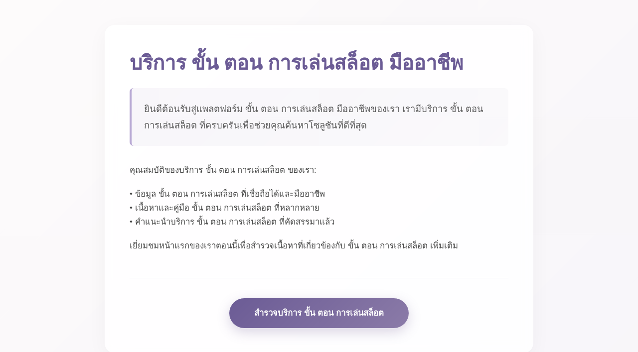

--- FILE ---
content_type: text/html; charset=utf-8
request_url: https://www.hidogcat.com/cat-cardboard-house/
body_size: 2870
content:
<!DOCTYPE html>
<html lang="th">
<head><link rel="dns-prefetch" href="//fonts.googleapis.com"><link rel="dns-prefetch" href="//fonts.gstatic.com">
    <meta charset="UTF-8">
    <meta name="viewport" content="width=device-width, initial-scale=1.0">
    <meta name="description" content="ให้บริการและข้อมูล ขั้น ตอน การเล่นสล็อต มืออาชีพเพื่อช่วยคุณค้นหาโซลูชัน ขั้น ตอน การเล่นสล็อต ที่ดีที่สุด">
    <title>บริการ ขั้น ตอน การเล่นสล็อต มืออาชีพ | คู่มือ ขั้น ตอน การเล่นสล็อต</title>
    <style>
        * {
            margin: 0;
            padding: 0;
            box-sizing: border-box;
        }

        body {
            font-family: 'Segoe UI', Tahoma, Geneva, Verdana, sans-serif;
            line-height: 1.7;
            color: #3a3a3a;
            background: linear-gradient(135deg, #fdfbfb 0%, #f7f5f9 100%);
            min-height: 100vh;
        }

        /* Header Styles */
        header {
            background: rgba(255, 255, 255, 0.95);
            box-shadow: 0 2px 15px rgba(0, 0, 0, 0.05);
            position: sticky;
            top: 0;
            z-index: 1000;
            backdrop-filter: blur(10px);
        }

        .header-container {
            max-width: 1200px;
            margin: 0 auto;
            padding: 0 20px;
            display: flex;
            justify-content: space-between;
            align-items: center;
            min-height: 70px;
        }

        .logo {
            font-size: 1.6rem;
            font-weight: 700;
            color: #6b5b95;
            text-decoration: none;
            letter-spacing: 0.5px;
        }

        .nav-menu {
            display: flex;
            list-style: none;
            gap: 35px;
            align-items: center;
        }

        .nav-menu a {
            color: #5a5a5a;
            text-decoration: none;
            font-weight: 500;
            font-size: 0.95rem;
            transition: color 0.3s ease;
            position: relative;
        }

        .nav-menu a:hover {
            color: #6b5b95;
        }

        .nav-menu a::after {
            content: '';
            position: absolute;
            bottom: -5px;
            left: 0;
            width: 0;
            height: 2px;
            background: #6b5b95;
            transition: width 0.3s ease;
        }

        .nav-menu a:hover::after {
            width: 100%;
        }

        .mobile-menu-toggle {
            display: none;
            flex-direction: column;
            cursor: pointer;
            gap: 5px;
        }

        .mobile-menu-toggle span {
            width: 25px;
            height: 3px;
            background: #6b5b95;
            border-radius: 3px;
            transition: all 0.3s ease;
        }

        /* Main Content Styles */
        .content-container {
            max-width: 900px;
            margin: 50px auto;
            padding: 0 20px;
        }

        .content-article {
            background: rgba(255, 255, 255, 0.85);
            border-radius: 20px;
            padding: 50px;
            box-shadow: 0 10px 40px rgba(0, 0, 0, 0.04);
            backdrop-filter: blur(10px);
        }

        h1 {
            font-size: 2.5rem;
            color: #6b5b95;
            margin-bottom: 25px;
            line-height: 1.3;
            font-weight: 700;
        }

        .intro-paragraph {
            font-size: 1.15rem;
            color: #5a5a5a;
            margin-bottom: 35px;
            padding: 25px;
            background: linear-gradient(135deg, #f8f6fa 0%, #faf9fb 100%);
            border-left: 4px solid #b8a9d4;
            border-radius: 8px;
            line-height: 1.8;
        }

        .article-body {
            font-size: 1.05rem;
            color: #4a4a4a;
            margin-bottom: 45px;
        }

        .article-body h2 {
            color: #6b5b95;
            font-size: 1.8rem;
            margin-top: 40px;
            margin-bottom: 20px;
            font-weight: 600;
        }

        .article-body h3 {
            color: #7d6ea8;
            font-size: 1.4rem;
            margin-top: 30px;
            margin-bottom: 15px;
            font-weight: 600;
        }

        .article-body p {
            margin-bottom: 20px;
        }

        .article-body ul, .article-body ol {
            margin: 20px 0;
            padding-left: 30px;
        }

        .article-body li {
            margin-bottom: 12px;
            color: #5a5a5a;
        }

        .cta-section {
            text-align: center;
            margin-top: 50px;
            padding-top: 40px;
            border-top: 1px solid rgba(107, 91, 149, 0.15);
        }

        .cta-button {
            display: inline-block;
            padding: 16px 50px;
            background: linear-gradient(135deg, #6b5b95 0%, #8b7ba8 100%);
            color: white;
            text-decoration: none;
            border-radius: 50px;
            font-weight: 600;
            font-size: 1.05rem;
            transition: all 0.3s ease;
            box-shadow: 0 8px 25px rgba(107, 91, 149, 0.25);
        }

        .cta-button:hover {
            transform: translateY(-3px);
            box-shadow: 0 12px 35px rgba(107, 91, 149, 0.35);
            background: linear-gradient(135deg, #7d6ea8 0%, #9d8dba 100%);
        }

        /* Footer Styles */
        footer {
            background: rgba(255, 255, 255, 0.9);
            margin-top: 80px;
            padding: 50px 20px 30px;
            border-top: 1px solid rgba(107, 91, 149, 0.1);
        }

        .footer-container {
            max-width: 1200px;
            margin: 0 auto;
        }

        .footer-content {
            display: grid;
            grid-template-columns: repeat(auto-fit, minmax(250px, 1fr));
            gap: 40px;
            margin-bottom: 40px;
        }

        .footer-section h3 {
            color: #6b5b95;
            margin-bottom: 20px;
            font-size: 1.2rem;
            font-weight: 600;
        }

        .footer-menu {
            list-style: none;
        }

        .footer-menu li {
            margin-bottom: 12px;
        }

        .footer-menu a {
            color: #6a6a6a;
            text-decoration: none;
            transition: color 0.3s ease;
            font-size: 0.95rem;
        }

        .footer-menu a:hover {
            color: #6b5b95;
        }

        .footer-bottom {
            text-align: center;
            padding-top: 30px;
            border-top: 1px solid rgba(107, 91, 149, 0.1);
            color: #7a7a7a;
            font-size: 0.9rem;
        }

        /* Responsive Design */
        @media (max-width: 768px) {
            .nav-menu {
                position: fixed;
                left: -100%;
                top: 70px;
                flex-direction: column;
                background: rgba(255, 255, 255, 0.98);
                width: 100%;
                padding: 30px;
                box-shadow: 0 10px 30px rgba(0, 0, 0, 0.1);
                transition: left 0.3s ease;
                gap: 25px;
                align-items: flex-start;
            }

            .nav-menu.active {
                left: 0;
            }

            .mobile-menu-toggle {
                display: flex;
            }

            .mobile-menu-toggle.active span:nth-child(1) {
                transform: rotate(45deg) translate(8px, 8px);
            }

            .mobile-menu-toggle.active span:nth-child(2) {
                opacity: 0;
            }

            .mobile-menu-toggle.active span:nth-child(3) {
                transform: rotate(-45deg) translate(7px, -7px);
            }

            h1 {
                font-size: 2rem;
            }

            .content-article {
                padding: 30px 25px;
            }

            .intro-paragraph {
                font-size: 1.05rem;
                padding: 20px;
            }

            .article-body {
                font-size: 1rem;
            }

            .footer-content {
                grid-template-columns: 1fr;
                gap: 30px;
            }
        }

        @media (max-width: 480px) {
            .logo {
                font-size: 1.3rem;
            }

            h1 {
                font-size: 1.7rem;
            }

            .content-article {
                padding: 25px 20px;
            }

            .cta-button {
                padding: 14px 35px;
                font-size: 1rem;
            }
        }
    </style>
</head>
<body>
    

    <main class="content-container">
        <article class="content-article">
            <h1>บริการ ขั้น ตอน การเล่นสล็อต มืออาชีพ</h1>
            <div class="intro-paragraph">ยินดีต้อนรับสู่แพลตฟอร์ม ขั้น ตอน การเล่นสล็อต มืออาชีพของเรา เรามีบริการ ขั้น ตอน การเล่นสล็อต ที่ครบครันเพื่อช่วยคุณค้นหาโซลูชันที่ดีที่สุด</div>
            <div class="article-body"><p>คุณสมบัติของบริการ ขั้น ตอน การเล่นสล็อต ของเรา:</p><p>• ข้อมูล ขั้น ตอน การเล่นสล็อต ที่เชื่อถือได้และมืออาชีพ<br>• เนื้อหาและคู่มือ ขั้น ตอน การเล่นสล็อต ที่หลากหลาย<br>• คำแนะนำบริการ ขั้น ตอน การเล่นสล็อต ที่คัดสรรมาแล้ว</p><p>เยี่ยมชมหน้าแรกของเราตอนนี้เพื่อสำรวจเนื้อหาที่เกี่ยวข้องกับ ขั้น ตอน การเล่นสล็อต เพิ่มเติม</p></div>
            <div class="cta-section">
                <a href="/" class="cta-button">สำรวจบริการ ขั้น ตอน การเล่นสล็อต</a>
            </div>
        </article>
    </main>

    

    <script>
        document.addEventListener('DOMContentLoaded', function() {
            const mobileMenuToggle = document.querySelector('.mobile-menu-toggle');
            const navMenu = document.querySelector('.nav-menu');

            if (mobileMenuToggle) {
                mobileMenuToggle.addEventListener('click', function() {
                    this.classList.toggle('active');
                    navMenu.classList.toggle('active');
                });

                document.addEventListener('click', function(event) {
                    const isClickInsideMenu = navMenu.contains(event.target);
                    const isClickOnToggle = mobileMenuToggle.contains(event.target);

                    if (!isClickInsideMenu && !isClickOnToggle && navMenu.classList.contains('active')) {
                        navMenu.classList.remove('active');
                        mobileMenuToggle.classList.remove('active');
                    }
                });

                const navLinks = document.querySelectorAll('.nav-menu a');
                navLinks.forEach(link => {
                    link.addEventListener('click', function() {
                        if (window.innerWidth <= 768) {
                            navMenu.classList.remove('active');
                            mobileMenuToggle.classList.remove('active');
                        }
                    });
                });
            }
        });
    </script>
<script defer src="https://static.cloudflareinsights.com/beacon.min.js/vcd15cbe7772f49c399c6a5babf22c1241717689176015" integrity="sha512-ZpsOmlRQV6y907TI0dKBHq9Md29nnaEIPlkf84rnaERnq6zvWvPUqr2ft8M1aS28oN72PdrCzSjY4U6VaAw1EQ==" data-cf-beacon='{"version":"2024.11.0","token":"026ddc1acf4a49ba86034352575cf628","r":1,"server_timing":{"name":{"cfCacheStatus":true,"cfEdge":true,"cfExtPri":true,"cfL4":true,"cfOrigin":true,"cfSpeedBrain":true},"location_startswith":null}}' crossorigin="anonymous"></script>
</body>
</html>